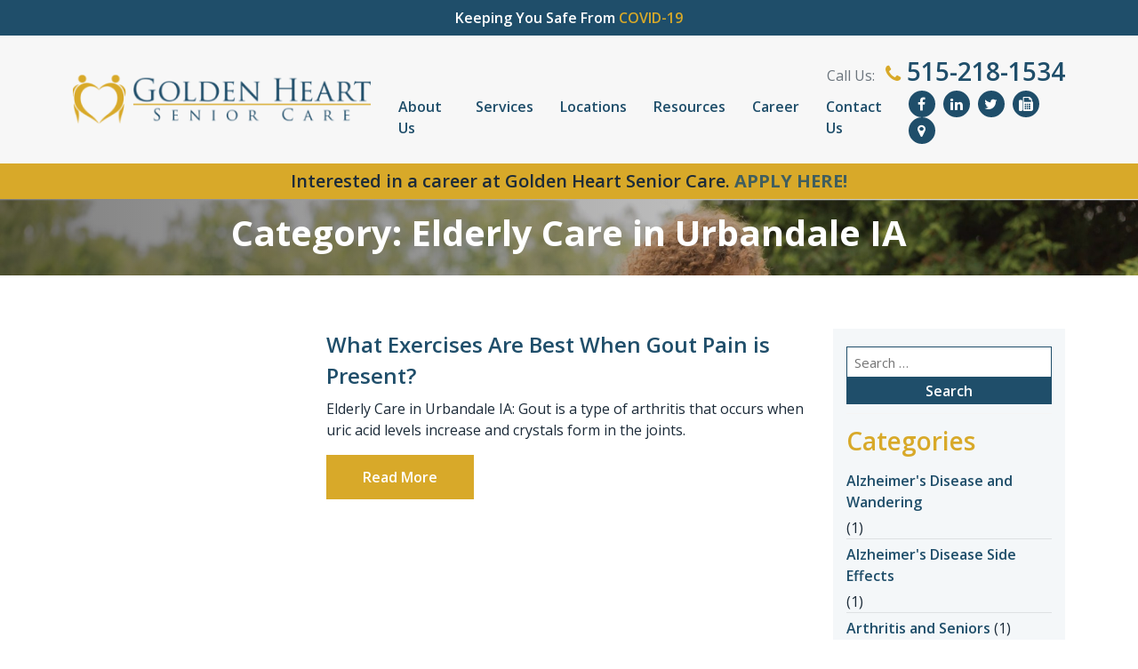

--- FILE ---
content_type: text/html; charset=UTF-8
request_url: https://goldenheartdesmoines.com/category/gout-and-exercising/elderly-care-in-urbandale-ia/
body_size: 11079
content:

<!DOCTYPE html>
<html lang="en-US"><head>
    <meta charset="UTF-8">
    <meta http-equiv="X-UA-Compatible" content="IE=edge">
    <meta name="viewport" content="width=device-width, initial-scale=1.0">

    <!-- Fonts -->
 
 <link rel="preconnect" href="https://fonts.googleapis.com">
    <link rel="preconnect" href="https://fonts.gstatic.com" crossorigin>
    <!-- <script src="https://kit.fontawesome.com/8c19e5c573.js" crossorigin="anonymous"></script>
<link rel="stylesheet" href="https://kit.fontawesome.com/8c19e5c573.css" crossorigin="anonymous"> -->




	<meta name='robots' content='index, follow, max-image-preview:large, max-snippet:-1, max-video-preview:-1' />

	<!-- This site is optimized with the Yoast SEO plugin v24.0 - https://yoast.com/wordpress/plugins/seo/ -->
	<title>Elderly Care in Urbandale IA Archives - Golden Heart Des Moines</title>
	<link rel="canonical" href="https://goldenheartdesmoines.com/category/elderly-care-in-urbandale-ia/" />
	<meta property="og:locale" content="en_US" />
	<meta property="og:type" content="article" />
	<meta property="og:title" content="Elderly Care in Urbandale IA Archives - Golden Heart Des Moines" />
	<meta property="og:url" content="https://goldenheartdesmoines.com/category/elderly-care-in-urbandale-ia/" />
	<meta property="og:site_name" content="Golden Heart Des Moines" />
	<meta name="twitter:card" content="summary_large_image" />
	<meta name="twitter:site" content="@GoldenHeartSCIA" />
	<script type="application/ld+json" class="yoast-schema-graph">{"@context":"https://schema.org","@graph":[{"@type":"CollectionPage","@id":"https://goldenheartdesmoines.com/category/elderly-care-in-urbandale-ia/","url":"https://goldenheartdesmoines.com/category/elderly-care-in-urbandale-ia/","name":"Elderly Care in Urbandale IA Archives - Golden Heart Des Moines","isPartOf":{"@id":"https://goldenheartdesmoines.com/#website"},"primaryImageOfPage":{"@id":"https://goldenheartdesmoines.com/category/elderly-care-in-urbandale-ia/#primaryimage"},"image":{"@id":"https://goldenheartdesmoines.com/category/elderly-care-in-urbandale-ia/#primaryimage"},"thumbnailUrl":"","breadcrumb":{"@id":"https://goldenheartdesmoines.com/category/elderly-care-in-urbandale-ia/#breadcrumb"},"inLanguage":"en-US"},{"@type":"ImageObject","inLanguage":"en-US","@id":"https://goldenheartdesmoines.com/category/elderly-care-in-urbandale-ia/#primaryimage","url":"","contentUrl":""},{"@type":"BreadcrumbList","@id":"https://goldenheartdesmoines.com/category/elderly-care-in-urbandale-ia/#breadcrumb","itemListElement":[{"@type":"ListItem","position":1,"name":"Home","item":"https://goldenheartdesmoines.com/"},{"@type":"ListItem","position":2,"name":"Elderly Care in Urbandale IA"}]},{"@type":"WebSite","@id":"https://goldenheartdesmoines.com/#website","url":"https://goldenheartdesmoines.com/","name":"Golden Heart Des Moines","description":"Home Care Services for Seniors","publisher":{"@id":"https://goldenheartdesmoines.com/#organization"},"potentialAction":[{"@type":"SearchAction","target":{"@type":"EntryPoint","urlTemplate":"https://goldenheartdesmoines.com/?s={search_term_string}"},"query-input":{"@type":"PropertyValueSpecification","valueRequired":true,"valueName":"search_term_string"}}],"inLanguage":"en-US"},{"@type":"Organization","@id":"https://goldenheartdesmoines.com/#organization","name":"Golden Heart Des Moines","url":"https://goldenheartdesmoines.com/","logo":{"@type":"ImageObject","inLanguage":"en-US","@id":"https://goldenheartdesmoines.com/#/schema/logo/image/","url":"https://goldenheartdesmoines.com/wp-content/uploads/sites/16/2023/03/Logo.png","contentUrl":"https://goldenheartdesmoines.com/wp-content/uploads/sites/16/2023/03/Logo.png","width":370,"height":61,"caption":"Golden Heart Des Moines"},"image":{"@id":"https://goldenheartdesmoines.com/#/schema/logo/image/"},"sameAs":["https://www.facebook.com/GoldenHeartSeniorCareDesMoinesIA/","https://x.com/GoldenHeartSCIA","https://www.linkedin.com/in/lorristegall/"]}]}</script>
	<!-- / Yoast SEO plugin. -->


<link rel='dns-prefetch' href='//fonts.googleapis.com' />
<link rel="alternate" type="application/rss+xml" title="Golden Heart Des Moines &raquo; Feed" href="https://goldenheartdesmoines.com/feed/" />
<link rel="alternate" type="application/rss+xml" title="Golden Heart Des Moines &raquo; Comments Feed" href="https://goldenheartdesmoines.com/comments/feed/" />
<link rel="alternate" type="application/rss+xml" title="Golden Heart Des Moines &raquo; Elderly Care in Urbandale IA Category Feed" href="https://goldenheartdesmoines.com/category/elderly-care-in-urbandale-ia/feed/" />
<script>
window._wpemojiSettings = {"baseUrl":"https:\/\/s.w.org\/images\/core\/emoji\/15.0.3\/72x72\/","ext":".png","svgUrl":"https:\/\/s.w.org\/images\/core\/emoji\/15.0.3\/svg\/","svgExt":".svg","source":{"concatemoji":"https:\/\/goldenheartdesmoines.com\/wp-includes\/js\/wp-emoji-release.min.js?ver=f710044dbb427dc98bfad14e99fce239"}};
/*! This file is auto-generated */
!function(i,n){var o,s,e;function c(e){try{var t={supportTests:e,timestamp:(new Date).valueOf()};sessionStorage.setItem(o,JSON.stringify(t))}catch(e){}}function p(e,t,n){e.clearRect(0,0,e.canvas.width,e.canvas.height),e.fillText(t,0,0);var t=new Uint32Array(e.getImageData(0,0,e.canvas.width,e.canvas.height).data),r=(e.clearRect(0,0,e.canvas.width,e.canvas.height),e.fillText(n,0,0),new Uint32Array(e.getImageData(0,0,e.canvas.width,e.canvas.height).data));return t.every(function(e,t){return e===r[t]})}function u(e,t,n){switch(t){case"flag":return n(e,"\ud83c\udff3\ufe0f\u200d\u26a7\ufe0f","\ud83c\udff3\ufe0f\u200b\u26a7\ufe0f")?!1:!n(e,"\ud83c\uddfa\ud83c\uddf3","\ud83c\uddfa\u200b\ud83c\uddf3")&&!n(e,"\ud83c\udff4\udb40\udc67\udb40\udc62\udb40\udc65\udb40\udc6e\udb40\udc67\udb40\udc7f","\ud83c\udff4\u200b\udb40\udc67\u200b\udb40\udc62\u200b\udb40\udc65\u200b\udb40\udc6e\u200b\udb40\udc67\u200b\udb40\udc7f");case"emoji":return!n(e,"\ud83d\udc26\u200d\u2b1b","\ud83d\udc26\u200b\u2b1b")}return!1}function f(e,t,n){var r="undefined"!=typeof WorkerGlobalScope&&self instanceof WorkerGlobalScope?new OffscreenCanvas(300,150):i.createElement("canvas"),a=r.getContext("2d",{willReadFrequently:!0}),o=(a.textBaseline="top",a.font="600 32px Arial",{});return e.forEach(function(e){o[e]=t(a,e,n)}),o}function t(e){var t=i.createElement("script");t.src=e,t.defer=!0,i.head.appendChild(t)}"undefined"!=typeof Promise&&(o="wpEmojiSettingsSupports",s=["flag","emoji"],n.supports={everything:!0,everythingExceptFlag:!0},e=new Promise(function(e){i.addEventListener("DOMContentLoaded",e,{once:!0})}),new Promise(function(t){var n=function(){try{var e=JSON.parse(sessionStorage.getItem(o));if("object"==typeof e&&"number"==typeof e.timestamp&&(new Date).valueOf()<e.timestamp+604800&&"object"==typeof e.supportTests)return e.supportTests}catch(e){}return null}();if(!n){if("undefined"!=typeof Worker&&"undefined"!=typeof OffscreenCanvas&&"undefined"!=typeof URL&&URL.createObjectURL&&"undefined"!=typeof Blob)try{var e="postMessage("+f.toString()+"("+[JSON.stringify(s),u.toString(),p.toString()].join(",")+"));",r=new Blob([e],{type:"text/javascript"}),a=new Worker(URL.createObjectURL(r),{name:"wpTestEmojiSupports"});return void(a.onmessage=function(e){c(n=e.data),a.terminate(),t(n)})}catch(e){}c(n=f(s,u,p))}t(n)}).then(function(e){for(var t in e)n.supports[t]=e[t],n.supports.everything=n.supports.everything&&n.supports[t],"flag"!==t&&(n.supports.everythingExceptFlag=n.supports.everythingExceptFlag&&n.supports[t]);n.supports.everythingExceptFlag=n.supports.everythingExceptFlag&&!n.supports.flag,n.DOMReady=!1,n.readyCallback=function(){n.DOMReady=!0}}).then(function(){return e}).then(function(){var e;n.supports.everything||(n.readyCallback(),(e=n.source||{}).concatemoji?t(e.concatemoji):e.wpemoji&&e.twemoji&&(t(e.twemoji),t(e.wpemoji)))}))}((window,document),window._wpemojiSettings);
</script>
<style id='wp-emoji-styles-inline-css'>

	img.wp-smiley, img.emoji {
		display: inline !important;
		border: none !important;
		box-shadow: none !important;
		height: 1em !important;
		width: 1em !important;
		margin: 0 0.07em !important;
		vertical-align: -0.1em !important;
		background: none !important;
		padding: 0 !important;
	}
</style>
<link rel='stylesheet' id='wp-block-library-css' href='https://goldenheartdesmoines.com/wp-includes/css/dist/block-library/style.min.css?ver=f710044dbb427dc98bfad14e99fce239' media='all' />
<style id='classic-theme-styles-inline-css'>
/*! This file is auto-generated */
.wp-block-button__link{color:#fff;background-color:#32373c;border-radius:9999px;box-shadow:none;text-decoration:none;padding:calc(.667em + 2px) calc(1.333em + 2px);font-size:1.125em}.wp-block-file__button{background:#32373c;color:#fff;text-decoration:none}
</style>
<style id='global-styles-inline-css'>
body{--wp--preset--color--black: #000000;--wp--preset--color--cyan-bluish-gray: #abb8c3;--wp--preset--color--white: #ffffff;--wp--preset--color--pale-pink: #f78da7;--wp--preset--color--vivid-red: #cf2e2e;--wp--preset--color--luminous-vivid-orange: #ff6900;--wp--preset--color--luminous-vivid-amber: #fcb900;--wp--preset--color--light-green-cyan: #7bdcb5;--wp--preset--color--vivid-green-cyan: #00d084;--wp--preset--color--pale-cyan-blue: #8ed1fc;--wp--preset--color--vivid-cyan-blue: #0693e3;--wp--preset--color--vivid-purple: #9b51e0;--wp--preset--gradient--vivid-cyan-blue-to-vivid-purple: linear-gradient(135deg,rgba(6,147,227,1) 0%,rgb(155,81,224) 100%);--wp--preset--gradient--light-green-cyan-to-vivid-green-cyan: linear-gradient(135deg,rgb(122,220,180) 0%,rgb(0,208,130) 100%);--wp--preset--gradient--luminous-vivid-amber-to-luminous-vivid-orange: linear-gradient(135deg,rgba(252,185,0,1) 0%,rgba(255,105,0,1) 100%);--wp--preset--gradient--luminous-vivid-orange-to-vivid-red: linear-gradient(135deg,rgba(255,105,0,1) 0%,rgb(207,46,46) 100%);--wp--preset--gradient--very-light-gray-to-cyan-bluish-gray: linear-gradient(135deg,rgb(238,238,238) 0%,rgb(169,184,195) 100%);--wp--preset--gradient--cool-to-warm-spectrum: linear-gradient(135deg,rgb(74,234,220) 0%,rgb(151,120,209) 20%,rgb(207,42,186) 40%,rgb(238,44,130) 60%,rgb(251,105,98) 80%,rgb(254,248,76) 100%);--wp--preset--gradient--blush-light-purple: linear-gradient(135deg,rgb(255,206,236) 0%,rgb(152,150,240) 100%);--wp--preset--gradient--blush-bordeaux: linear-gradient(135deg,rgb(254,205,165) 0%,rgb(254,45,45) 50%,rgb(107,0,62) 100%);--wp--preset--gradient--luminous-dusk: linear-gradient(135deg,rgb(255,203,112) 0%,rgb(199,81,192) 50%,rgb(65,88,208) 100%);--wp--preset--gradient--pale-ocean: linear-gradient(135deg,rgb(255,245,203) 0%,rgb(182,227,212) 50%,rgb(51,167,181) 100%);--wp--preset--gradient--electric-grass: linear-gradient(135deg,rgb(202,248,128) 0%,rgb(113,206,126) 100%);--wp--preset--gradient--midnight: linear-gradient(135deg,rgb(2,3,129) 0%,rgb(40,116,252) 100%);--wp--preset--font-size--small: 13px;--wp--preset--font-size--medium: 20px;--wp--preset--font-size--large: 36px;--wp--preset--font-size--x-large: 42px;--wp--preset--spacing--20: 0.44rem;--wp--preset--spacing--30: 0.67rem;--wp--preset--spacing--40: 1rem;--wp--preset--spacing--50: 1.5rem;--wp--preset--spacing--60: 2.25rem;--wp--preset--spacing--70: 3.38rem;--wp--preset--spacing--80: 5.06rem;--wp--preset--shadow--natural: 6px 6px 9px rgba(0, 0, 0, 0.2);--wp--preset--shadow--deep: 12px 12px 50px rgba(0, 0, 0, 0.4);--wp--preset--shadow--sharp: 6px 6px 0px rgba(0, 0, 0, 0.2);--wp--preset--shadow--outlined: 6px 6px 0px -3px rgba(255, 255, 255, 1), 6px 6px rgba(0, 0, 0, 1);--wp--preset--shadow--crisp: 6px 6px 0px rgba(0, 0, 0, 1);}:where(.is-layout-flex){gap: 0.5em;}:where(.is-layout-grid){gap: 0.5em;}body .is-layout-flex{display: flex;}body .is-layout-flex{flex-wrap: wrap;align-items: center;}body .is-layout-flex > *{margin: 0;}body .is-layout-grid{display: grid;}body .is-layout-grid > *{margin: 0;}:where(.wp-block-columns.is-layout-flex){gap: 2em;}:where(.wp-block-columns.is-layout-grid){gap: 2em;}:where(.wp-block-post-template.is-layout-flex){gap: 1.25em;}:where(.wp-block-post-template.is-layout-grid){gap: 1.25em;}.has-black-color{color: var(--wp--preset--color--black) !important;}.has-cyan-bluish-gray-color{color: var(--wp--preset--color--cyan-bluish-gray) !important;}.has-white-color{color: var(--wp--preset--color--white) !important;}.has-pale-pink-color{color: var(--wp--preset--color--pale-pink) !important;}.has-vivid-red-color{color: var(--wp--preset--color--vivid-red) !important;}.has-luminous-vivid-orange-color{color: var(--wp--preset--color--luminous-vivid-orange) !important;}.has-luminous-vivid-amber-color{color: var(--wp--preset--color--luminous-vivid-amber) !important;}.has-light-green-cyan-color{color: var(--wp--preset--color--light-green-cyan) !important;}.has-vivid-green-cyan-color{color: var(--wp--preset--color--vivid-green-cyan) !important;}.has-pale-cyan-blue-color{color: var(--wp--preset--color--pale-cyan-blue) !important;}.has-vivid-cyan-blue-color{color: var(--wp--preset--color--vivid-cyan-blue) !important;}.has-vivid-purple-color{color: var(--wp--preset--color--vivid-purple) !important;}.has-black-background-color{background-color: var(--wp--preset--color--black) !important;}.has-cyan-bluish-gray-background-color{background-color: var(--wp--preset--color--cyan-bluish-gray) !important;}.has-white-background-color{background-color: var(--wp--preset--color--white) !important;}.has-pale-pink-background-color{background-color: var(--wp--preset--color--pale-pink) !important;}.has-vivid-red-background-color{background-color: var(--wp--preset--color--vivid-red) !important;}.has-luminous-vivid-orange-background-color{background-color: var(--wp--preset--color--luminous-vivid-orange) !important;}.has-luminous-vivid-amber-background-color{background-color: var(--wp--preset--color--luminous-vivid-amber) !important;}.has-light-green-cyan-background-color{background-color: var(--wp--preset--color--light-green-cyan) !important;}.has-vivid-green-cyan-background-color{background-color: var(--wp--preset--color--vivid-green-cyan) !important;}.has-pale-cyan-blue-background-color{background-color: var(--wp--preset--color--pale-cyan-blue) !important;}.has-vivid-cyan-blue-background-color{background-color: var(--wp--preset--color--vivid-cyan-blue) !important;}.has-vivid-purple-background-color{background-color: var(--wp--preset--color--vivid-purple) !important;}.has-black-border-color{border-color: var(--wp--preset--color--black) !important;}.has-cyan-bluish-gray-border-color{border-color: var(--wp--preset--color--cyan-bluish-gray) !important;}.has-white-border-color{border-color: var(--wp--preset--color--white) !important;}.has-pale-pink-border-color{border-color: var(--wp--preset--color--pale-pink) !important;}.has-vivid-red-border-color{border-color: var(--wp--preset--color--vivid-red) !important;}.has-luminous-vivid-orange-border-color{border-color: var(--wp--preset--color--luminous-vivid-orange) !important;}.has-luminous-vivid-amber-border-color{border-color: var(--wp--preset--color--luminous-vivid-amber) !important;}.has-light-green-cyan-border-color{border-color: var(--wp--preset--color--light-green-cyan) !important;}.has-vivid-green-cyan-border-color{border-color: var(--wp--preset--color--vivid-green-cyan) !important;}.has-pale-cyan-blue-border-color{border-color: var(--wp--preset--color--pale-cyan-blue) !important;}.has-vivid-cyan-blue-border-color{border-color: var(--wp--preset--color--vivid-cyan-blue) !important;}.has-vivid-purple-border-color{border-color: var(--wp--preset--color--vivid-purple) !important;}.has-vivid-cyan-blue-to-vivid-purple-gradient-background{background: var(--wp--preset--gradient--vivid-cyan-blue-to-vivid-purple) !important;}.has-light-green-cyan-to-vivid-green-cyan-gradient-background{background: var(--wp--preset--gradient--light-green-cyan-to-vivid-green-cyan) !important;}.has-luminous-vivid-amber-to-luminous-vivid-orange-gradient-background{background: var(--wp--preset--gradient--luminous-vivid-amber-to-luminous-vivid-orange) !important;}.has-luminous-vivid-orange-to-vivid-red-gradient-background{background: var(--wp--preset--gradient--luminous-vivid-orange-to-vivid-red) !important;}.has-very-light-gray-to-cyan-bluish-gray-gradient-background{background: var(--wp--preset--gradient--very-light-gray-to-cyan-bluish-gray) !important;}.has-cool-to-warm-spectrum-gradient-background{background: var(--wp--preset--gradient--cool-to-warm-spectrum) !important;}.has-blush-light-purple-gradient-background{background: var(--wp--preset--gradient--blush-light-purple) !important;}.has-blush-bordeaux-gradient-background{background: var(--wp--preset--gradient--blush-bordeaux) !important;}.has-luminous-dusk-gradient-background{background: var(--wp--preset--gradient--luminous-dusk) !important;}.has-pale-ocean-gradient-background{background: var(--wp--preset--gradient--pale-ocean) !important;}.has-electric-grass-gradient-background{background: var(--wp--preset--gradient--electric-grass) !important;}.has-midnight-gradient-background{background: var(--wp--preset--gradient--midnight) !important;}.has-small-font-size{font-size: var(--wp--preset--font-size--small) !important;}.has-medium-font-size{font-size: var(--wp--preset--font-size--medium) !important;}.has-large-font-size{font-size: var(--wp--preset--font-size--large) !important;}.has-x-large-font-size{font-size: var(--wp--preset--font-size--x-large) !important;}
.wp-block-navigation a:where(:not(.wp-element-button)){color: inherit;}
:where(.wp-block-post-template.is-layout-flex){gap: 1.25em;}:where(.wp-block-post-template.is-layout-grid){gap: 1.25em;}
:where(.wp-block-columns.is-layout-flex){gap: 2em;}:where(.wp-block-columns.is-layout-grid){gap: 2em;}
.wp-block-pullquote{font-size: 1.5em;line-height: 1.6;}
</style>
<link rel='stylesheet' id='contact-form-7-css' href='https://goldenheartdesmoines.com/wp-content/plugins/contact-form-7/includes/css/styles.css?ver=5.9.7' media='all' />
<style id='contact-form-7-inline-css'>
.wpcf7 .wpcf7-recaptcha iframe {margin-bottom: 0;}.wpcf7 .wpcf7-recaptcha[data-align="center"] > div {margin: 0 auto;}.wpcf7 .wpcf7-recaptcha[data-align="right"] > div {margin: 0 0 0 auto;}
</style>
<link rel='stylesheet' id='font-awesome-style-css' href='https://goldenheartdesmoines.com/wp-content/themes/golden-heart-com/css/font-awesome.min.css?ver=f710044dbb427dc98bfad14e99fce239' media='all' />
<link rel='stylesheet' id='slick-style-css' href='https://goldenheartdesmoines.com/wp-content/themes/golden-heart-com/css/slick.css?ver=f710044dbb427dc98bfad14e99fce239' media='all' />
<link rel='stylesheet' id='slick-theme-style-css' href='https://goldenheartdesmoines.com/wp-content/themes/golden-heart-com/css/slick-theme.css?ver=f710044dbb427dc98bfad14e99fce239' media='all' />
<link rel='stylesheet' id='bootstrap-style-css' href='https://goldenheartdesmoines.com/wp-content/themes/golden-heart-com/css/bootstrap.min.css?ver=f710044dbb427dc98bfad14e99fce239' media='all' />
<link rel='stylesheet' id='main-style-css' href='https://goldenheartdesmoines.com/wp-content/themes/golden-heart-com/css/style.css?ver=f710044dbb427dc98bfad14e99fce239' media='all' />
<link rel='stylesheet' id='child-style-css' href='https://goldenheartdesmoines.com/wp-content/themes/golden-heart-com/style.css?ver=f710044dbb427dc98bfad14e99fce239' media='all' />
<link rel='stylesheet' id='load-fa-css' href='https://fonts.googleapis.com/css2?family=Open+Sans%3Awght%40400%3B600%3B700&#038;display=swap&#038;ver=6.5.7' media='all' />
<!--n2css--><!--n2js--><script async src="https://goldenheartdesmoines.com/wp-content/plugins/burst-statistics/helpers/timeme/timeme.min.js?ver=1.6.1" id="burst-timeme-js"></script>
<script id="burst-js-extra">
var burst = {"page_id":"98","cookie_retention_days":"30","beacon_url":"https:\/\/goldenheartdesmoines.com\/wp-content\/plugins\/burst-statistics\/endpoint.php","options":{"beacon_enabled":1,"enable_cookieless_tracking":0,"enable_turbo_mode":0,"do_not_track":0},"goals":[],"goals_script_url":"https:\/\/goldenheartdesmoines.com\/wp-content\/plugins\/burst-statistics\/\/assets\/js\/build\/burst-goals.js?v=1.6.1"};
</script>
<script async src="https://goldenheartdesmoines.com/wp-content/plugins/burst-statistics/assets/js/build/burst.min.js?ver=1.6.1" id="burst-js"></script>
<script src="https://goldenheartdesmoines.com/wp-includes/js/jquery/jquery.min.js?ver=3.7.1" id="jquery-core-js"></script>
<script src="https://goldenheartdesmoines.com/wp-includes/js/jquery/jquery-migrate.min.js?ver=3.4.1" id="jquery-migrate-js"></script>
<link rel="https://api.w.org/" href="https://goldenheartdesmoines.com/wp-json/" /><link rel="alternate" type="application/json" href="https://goldenheartdesmoines.com/wp-json/wp/v2/categories/98" /><script id='nitro-telemetry-meta' nitro-exclude>window.NPTelemetryMetadata={missReason: (!window.NITROPACK_STATE ? 'page type not allowed (category)' : 'hit'),pageType: 'category',isEligibleForOptimization: false,}</script><script id='nitro-generic' nitro-exclude>(()=>{window.NitroPack=window.NitroPack||{coreVersion:"na",isCounted:!1};let e=document.createElement("script");if(e.src="https://nitroscripts.com/PVxJwyXsCrUwWnZrkLIqGbiAXgoLxRvb",e.async=!0,e.id="nitro-script",document.head.appendChild(e),!window.NitroPack.isCounted){window.NitroPack.isCounted=!0;let t=()=>{navigator.sendBeacon("https://to.getnitropack.com/p",JSON.stringify({siteId:"PVxJwyXsCrUwWnZrkLIqGbiAXgoLxRvb",url:window.location.href,isOptimized:!!window.IS_NITROPACK,coreVersion:"na",missReason:window.NPTelemetryMetadata?.missReason||"",pageType:window.NPTelemetryMetadata?.pageType||"",isEligibleForOptimization:!!window.NPTelemetryMetadata?.isEligibleForOptimization}))};(()=>{let e=()=>new Promise(e=>{"complete"===document.readyState?e():window.addEventListener("load",e)}),i=()=>new Promise(e=>{document.prerendering?document.addEventListener("prerenderingchange",e,{once:!0}):e()}),a=async()=>{await i(),await e(),t()};a()})(),window.addEventListener("pageshow",e=>{if(e.persisted){let i=document.prerendering||self.performance?.getEntriesByType?.("navigation")[0]?.activationStart>0;"visible"!==document.visibilityState||i||t()}})}})();</script><link rel="icon" href="https://goldenheartdesmoines.com/wp-content/uploads/sites/16/2018/02/icon-heart.png" sizes="32x32" />
<link rel="icon" href="https://goldenheartdesmoines.com/wp-content/uploads/sites/16/2018/02/icon-heart.png" sizes="192x192" />
<link rel="apple-touch-icon" href="https://goldenheartdesmoines.com/wp-content/uploads/sites/16/2018/02/icon-heart.png" />
<meta name="msapplication-TileImage" content="https://goldenheartdesmoines.com/wp-content/uploads/sites/16/2018/02/icon-heart.png" />
	
	<!---->
<meta name="DC.title" content="Golden Heart Senior Care" />

<meta name="geo.region" content="US-AZ" />

<meta name="geo.placename" content="Scottsdale" />

<meta name="geo.position" content="33.494219;-111.926018" />

<meta name="ICBM" content="33.494219, -111.926018" />



<script type="application/ld+json">

{

 "@context": "https://schema.org",

 "@type": "Organization",

 "name": "Golden Heart Senior Care",

 "alternateName": "Golden Heart Scottsdale",

 "url": "https://goldenheartscottsdale.com/",

 "logo": "https://cdn-hjkad.nitrocdn.com/EQyvcqEsVvHuToVQeSCKHkRopPYxePMJ/assets/images/optimized/rev-11179c9/goldenheartscottsdale.com/wp-content/uploads/sites/13/2023/03/Logo.png",

 "sameAs": [

  "https://www.facebook.com/GoldenHeartSeniorCare.Scottsdale/",

  "https://www.linkedin.com/company/golden-heart-senior-care-scottsdale/",

  "https://twitter.com/GoldenHeartSDL"

 ]

}

</script>
<!-- Google tag (gtag.js) -->
<script async src="https://www.googletagmanager.com/gtag/js?id=G-89Q8YWM29G"></script>
<script>
  window.dataLayer = window.dataLayer || [];
  function gtag(){dataLayer.push(arguments);}
  gtag('js', new Date());

  gtag('config', 'G-89Q8YWM29G');
</script>
<meta name="google-site-verification" content="iHceSRLhX3Uh4WEHTQADkjI5bhZV8BIv7-foUR3J0-8" />

<!---->

<!--FAQ Start-->

<!--FAQ End-->



</head>

<body data-rsssl=1 class="archive category category-elderly-care-in-urbandale-ia category-98 wp-custom-logo">


<!-- Header starts -->
 <div class="top-header">
     Keeping You Safe From  <a href="https://goldenheartdesmoines.com/services/covid-19/"><span class="text-secondary">COVID-19</span></a>
      </div>
<header>
        <nav class="navbar navbar-expand-xl navbar-light ">
            <div class="container">
                <div class="logo-container">
                            <a href="https://goldenheartdesmoines.com/" class="navbar-brand" rel="home"><img width="370" height="61" src="https://goldenheartdesmoines.com/wp-content/uploads/sites/16/2023/03/Logo.png" class="custom-logo" alt="Golden Heart Des Moines" decoding="async" srcset="https://goldenheartdesmoines.com/wp-content/uploads/sites/16/2023/03/Logo.png 370w, https://goldenheartdesmoines.com/wp-content/uploads/sites/16/2023/03/Logo-300x49.png 300w" sizes="(max-width: 370px) 100vw, 370px" /></a>                     <div class="enquiry-wrapper d-block d-lg-none">
                    <span class="text-muted">Call Us:</span>
                    <a href="tel:515-218-1534" class="phone-link"> <i class="fa fa-phone"></i> 515-218-1534 </a>
                </div>
                </div>
                  
              <button class="navbar-toggler" type="button" data-bs-toggle="collapse" data-bs-target="#mynavbar">
                <span class="navbar-toggler-icon"></span>
              </button>
              <div class="collapse navbar-collapse flex-column align-items-end" id="mynavbar">
                <div class="enquiry-wrapper  d-none d-md-block">
                    <span class="text-muted">Call Us:</span>
                    <a href="tel:515-218-1534" class="phone-link"> <i class="fa fa-phone"></i> 515-218-1534 </a>
                </div>
                <div class="ms-auto d-xl-flex align-items-center">
                	<div class="menu-new-main-menu-container"><ul id="menu-new-main-menu" class="navbar-nav"><li id="menu-item-12808" class="menu-item menu-item-type-post_type menu-item-object-page menu-item-12808 nav-item"><a class="nav-link"href="https://goldenheartdesmoines.com/about-us/">About Us</a></li>
<li id="menu-item-12812" class="menu-item menu-item-type-post_type menu-item-object-page menu-item-12812 nav-item"><a class="nav-link"href="https://goldenheartdesmoines.com/our-services/">Services</a></li>
<li id="menu-item-12811" class="menu-item menu-item-type-post_type menu-item-object-page menu-item-12811 nav-item"><a class="nav-link"href="https://goldenheartdesmoines.com/locations/">Locations</a></li>
<li id="menu-item-12813" class="menu-item menu-item-type-post_type menu-item-object-page menu-item-12813 nav-item"><a class="nav-link"href="https://goldenheartdesmoines.com/resources/">Resources</a></li>
<li id="menu-item-12809" class="menu-item menu-item-type-post_type menu-item-object-page menu-item-12809 nav-item"><a class="nav-link"href="https://goldenheartdesmoines.com/career/">Career</a></li>
<li id="menu-item-12810" class="menu-item menu-item-type-post_type menu-item-object-page menu-item-12810 nav-item"><a class="nav-link"href="https://goldenheartdesmoines.com/contact-us/">Contact Us</a></li>
</ul></div>                   
                      <ul class="list-inline mb-0 ms-lg-2 ms-3 social-icons">
                      	                      		
			
					
		<li class="list-inline-item">
<a title="" href="https://www.facebook.com/GoldenHeartSeniorCareDesMoinesIA/"><i class="fa fa-facebook"></i></a>
 </li>
			
					
		<li class="list-inline-item">
<a title="" href="https://www.linkedin.com/in/lorristegall/"><i class="fa fa-linkedin"></i></a>
 </li>
			
					
		<li class="list-inline-item">
<a title="" href="https://twitter.com/GoldenHeartSCIA"><i class="fa fa-twitter"></i></a>
 </li>
			
					
		<li class="list-inline-item">
<a title="" href="fax:515-218-1543"><i class="fa fa-fax"></i></a>
 </li>
			
					
		<li class="list-inline-item">
<a title="" href="https://goldenheartdesmoines.com/locations/"><i class="fa fa-map-marker"></i></a>
 </li>
		
</ul>
                </div>
                 
              </div>
            </div>
          </nav>
    </header>
     <div class="bottom-header">
    Interested in a career at Golden Heart Senior Care. <a title="Apply here for career at Golden Heart Senior Care" href="https://golden-heart-des-moines.careerplug.com/account" target="_blank">APPLY HERE!</a>
    </div>
    <!-- Header ends --><section id="hero-section" class=" hero-wrapper position-relative singlecategory h-100" style="background-image: url('/wp-content/uploads/2023/03/hero-bg-min-scaled.jpg');">
         <div class="container z-index-2  position-relative">
            <div class="row">
                <div class="col-xl-12 col-lg-12 col-md-12">
                    <div class="hero-section-content text-center">
                        <h1>Category: Elderly Care in Urbandale IA</h1>
                     </div>
                </div>
            </div>
         </div>
    </section>
 <div class="main-blog-section my-5">
          <div class="container">
            <div class="row left-right-blog">
    <div class=" col-xl-9 col-md-12">

<div class="main-content">




<div class="col-md-12 mb-4" id="post-13855" class="post-13855 post type-post status-publish format-standard has-post-thumbnail hentry category-elderly-care-in-urbandale-ia category-gout-and-exercising tag-elderly-care-in-urbandale-ia">
        <div class="row align-items-center">
            <div class="col-md-5 col-lg-4 mb-3 mb-md-0">
                <div class="cr-img"> 
                   <a href="https://goldenheartdesmoines.com/elderly-care-in-urbandale-ia-what-exercises-are-best-when-gout-pain-is-present/"> </a>
                </div>
            </div>
            <div class="col-md-7 col-lg-8 ">
                    <a href="https://goldenheartdesmoines.com/elderly-care-in-urbandale-ia-what-exercises-are-best-when-gout-pain-is-present/"><h4 class="text-primary"> What Exercises Are Best When Gout Pain is Present?</h4></a>
                  <p>Elderly Care in Urbandale IA: Gout is a type of arthritis that occurs when uric acid levels increase and crystals form in the joints.</p>
 

                  <a href="https://goldenheartdesmoines.com/elderly-care-in-urbandale-ia-what-exercises-are-best-when-gout-pain-is-present/" class="btn btn-secondary empty-3">Read More</a>
            </div>
        </div>

    <!-- <footer class="entry-footer">
        <span class="cat-links">Posted in <a href="https://goldenheartdesmoines.com/category/elderly-care-in-urbandale-ia/" rel="category tag">Elderly Care in Urbandale IA</a>, <a href="https://goldenheartdesmoines.com/category/gout-and-exercising/" rel="category tag">Gout and Exercising</a></span><span class="tags-links">Tagged <a href="https://goldenheartdesmoines.com/tag/elderly-care-in-urbandale-ia/" rel="tag">Elderly Care in Urbandale IA</a></span>    </footer> --><!-- .entry-footer -->
    </div>
            

</div>

    </div>
    <div class=" col-xl-3 col-md-12">
    <div class="right-side-blog">
     <aside id="search-5" class="widget widget_search"><form role="search" method="get" class="search-form" action="https://goldenheartdesmoines.com/">
				<label>
					<span class="screen-reader-text">Search for:</span>
					<input type="search" class="search-field" placeholder="Search &hellip;" value="" name="s" />
				</label>
				<input type="submit" class="search-submit" value="Search" />
			</form></aside><aside id="categories-4" class="widget widget_categories"><h3 class="widget-title">Categories</h3>
			<ul>
					<li class="cat-item cat-item-63"><a href="https://goldenheartdesmoines.com/category/alzheimers-disease-and-wandering/">Alzheimer&#039;s Disease and Wandering</a> (1)
</li>
	<li class="cat-item cat-item-95"><a href="https://goldenheartdesmoines.com/category/alzheimers-disease-side-effects/">Alzheimer&#039;s Disease Side Effects</a> (1)
</li>
	<li class="cat-item cat-item-130"><a href="https://goldenheartdesmoines.com/category/arthritis-and-seniors/">Arthritis and Seniors</a> (1)
</li>
	<li class="cat-item cat-item-122"><a href="https://goldenheartdesmoines.com/category/asking-for-help-as-a-family-caregiver/">Asking for Help as a Family Caregiver</a> (1)
</li>
	<li class="cat-item cat-item-119"><a href="https://goldenheartdesmoines.com/category/assessing-your-seniors-needs/">Assessing Your Senior&#039;s Needs</a> (1)
</li>
	<li class="cat-item cat-item-101"><a href="https://goldenheartdesmoines.com/category/benefits-of-home-care/">Benefits of Home Care</a> (1)
</li>
	<li class="cat-item cat-item-1"><a href="https://goldenheartdesmoines.com/category/blog/">Blog</a> (17)
</li>
	<li class="cat-item cat-item-110"><a href="https://goldenheartdesmoines.com/category/boredom-and-your-senior/">Boredom and Your Senior</a> (1)
</li>
	<li class="cat-item cat-item-66"><a href="https://goldenheartdesmoines.com/category/cardiac-rehab-and-your-senior/">Cardiac Rehab and Your Senior</a> (1)
</li>
	<li class="cat-item cat-item-52"><a href="https://goldenheartdesmoines.com/category/caregivers-in-altoona-ia/">Caregivers in Altoona IA</a> (2)
</li>
	<li class="cat-item cat-item-82"><a href="https://goldenheartdesmoines.com/category/caregivers-in-ames-ia/">Caregivers in Ames IA</a> (1)
</li>
	<li class="cat-item cat-item-117"><a href="https://goldenheartdesmoines.com/category/caregivers-in-ankeny-ia-heat-emergencies-and-seniors/">Caregivers in Ankeny IA</a> (1)
</li>
	<li class="cat-item cat-item-69"><a href="https://goldenheartdesmoines.com/category/caregivers-in-norwalk-ia/">Caregivers in Norwalk IA</a> (1)
</li>
	<li class="cat-item cat-item-127"><a href="https://goldenheartdesmoines.com/category/caregivers-in-waukee-ia/">Caregivers in Waukee IA</a> (1)
</li>
	<li class="cat-item cat-item-102"><a href="https://goldenheartdesmoines.com/category/caregivers-in-west-des-moines-ia/">Caregivers in West Des Moines IA</a> (1)
</li>
	<li class="cat-item cat-item-87"><a href="https://goldenheartdesmoines.com/category/communicating-with-seniors/">Communicating with Seniors</a> (1)
</li>
	<li class="cat-item cat-item-136"><a href="https://goldenheartdesmoines.com/category/coronavirus-concerns/">Coronavirus Concerns</a> (1)
</li>
	<li class="cat-item cat-item-113"><a href="https://goldenheartdesmoines.com/category/dementia-side-effects/">Dementia Side Effects</a> (1)
</li>
	<li class="cat-item cat-item-133"><a href="https://goldenheartdesmoines.com/category/drinks-and-nutrition/">Drinks and Nutrition</a> (1)
</li>
	<li class="cat-item cat-item-72"><a href="https://goldenheartdesmoines.com/category/driving-and-seniors/">Driving and Seniors</a> (2)
</li>
	<li class="cat-item cat-item-137"><a href="https://goldenheartdesmoines.com/category/elder-care-in-altoona-ia-coronavirus-concerns/">Elder Care in Altoona IA</a> (1)
</li>
	<li class="cat-item cat-item-107"><a href="https://goldenheartdesmoines.com/category/elder-care-in-altoona-ia/">Elder Care in Altoona IA</a> (1)
</li>
	<li class="cat-item cat-item-78"><a href="https://goldenheartdesmoines.com/category/elder-care-in-indianola-ia/">Elder Care in Indianola IA</a> (1)
</li>
	<li class="cat-item cat-item-85"><a href="https://goldenheartdesmoines.com/category/elder-care-in-norwalk-ia/">Elder Care in Norwalk IA</a> (1)
</li>
	<li class="cat-item cat-item-90"><a href="https://goldenheartdesmoines.com/category/elder-care-in-urbandale-ia/">Elder Care in Urbandale IA</a> (1)
</li>
	<li class="cat-item cat-item-64"><a href="https://goldenheartdesmoines.com/category/elder-care-in-waukee-ia/">Elder Care in Waukee IA</a> (1)
</li>
	<li class="cat-item cat-item-123"><a href="https://goldenheartdesmoines.com/category/elder-care-in-west-des-moines-ia/">Elder Care in West Des Moines IA</a> (1)
</li>
	<li class="cat-item cat-item-67"><a href="https://goldenheartdesmoines.com/category/elderly-care-in-clive-ia/">Elderly Care in Clive IA</a> (1)
</li>
	<li class="cat-item cat-item-114"><a href="https://goldenheartdesmoines.com/category/elderly-care-in-indianola-ia/">Elderly Care in Indianola IA</a> (1)
</li>
	<li class="cat-item cat-item-131"><a href="https://goldenheartdesmoines.com/category/elderly-care-in-johnston-ia/">Elderly Care in Johnston IA</a> (1)
</li>
	<li class="cat-item cat-item-98 current-cat"><a aria-current="page" href="https://goldenheartdesmoines.com/category/elderly-care-in-urbandale-ia/">Elderly Care in Urbandale IA</a> (1)
</li>
	<li class="cat-item cat-item-84"><a href="https://goldenheartdesmoines.com/category/employee-of-the-month/">Employee of the Month</a> (2)
</li>
	<li class="cat-item cat-item-129"><a href="https://goldenheartdesmoines.com/category/exercise-and-seniors/">Exercise and Seniors</a> (1)
</li>
	<li class="cat-item cat-item-92"><a href="https://goldenheartdesmoines.com/category/family-caregivers/">Family Caregivers</a> (1)
</li>
	<li class="cat-item cat-item-60"><a href="https://goldenheartdesmoines.com/category/fractured-bones-and-seniors/">Fractured Bones and Seniors</a> (1)
</li>
	<li class="cat-item cat-item-71"><a href="https://goldenheartdesmoines.com/category/gardening-for-seniors/">Gardening for Seniors</a> (1)
</li>
	<li class="cat-item cat-item-58"><a href="https://goldenheartdesmoines.com/category/golden-heart-senior-care-des-moines-news/">Golden Heart Senior Care Des Moines News</a> (15)
</li>
	<li class="cat-item cat-item-100"><a href="https://goldenheartdesmoines.com/category/gout-and-exercising/">Gout and Exercising</a> (1)
</li>
	<li class="cat-item cat-item-138"><a href="https://goldenheartdesmoines.com/category/heart-attack-and-seniors/">Heart Attack and Seniors</a> (1)
</li>
	<li class="cat-item cat-item-118"><a href="https://goldenheartdesmoines.com/category/heat-emergencies-and-seniors/">Heat Emergencies and Seniors</a> (1)
</li>
	<li class="cat-item cat-item-88"><a href="https://goldenheartdesmoines.com/category/home-care-in-altoona-ia/">Home Care in Altoona IA</a> (1)
</li>
	<li class="cat-item cat-item-111"><a href="https://goldenheartdesmoines.com/category/home-care-in-ankeny-ia/">Home Care in Ankeny IA</a> (1)
</li>
	<li class="cat-item cat-item-56"><a href="https://goldenheartdesmoines.com/category/home-care-in-des-moines-ia-post-surgery-care/">Home Care in Des Moines IA</a> (6)
</li>
	<li class="cat-item cat-item-59"><a href="https://goldenheartdesmoines.com/category/home-care-in-des-moines-ia/">Home Care in Des Moines IA</a> (13)
</li>
	<li class="cat-item cat-item-73"><a href="https://goldenheartdesmoines.com/category/home-care-in-johnston-ia/">Home Care in Johnston IA</a> (2)
</li>
	<li class="cat-item cat-item-139"><a href="https://goldenheartdesmoines.com/category/home-care-in-urbandale-ia/">Home Care in Urbandale IA</a> (1)
</li>
	<li class="cat-item cat-item-96"><a href="https://goldenheartdesmoines.com/category/home-care-services-in-norwalk-ia/">Home Care Services in Norwalk IA</a> (1)
</li>
	<li class="cat-item cat-item-125"><a href="https://goldenheartdesmoines.com/category/homecare-in-ankeny-ia/">Homecare in Ankeny IA</a> (1)
</li>
	<li class="cat-item cat-item-80"><a href="https://goldenheartdesmoines.com/category/increased-need-for-home-care/">Increased Need for Home Care</a> (1)
</li>
	<li class="cat-item cat-item-83"><a href="https://goldenheartdesmoines.com/category/life-after-caregiving/">Life After Caregiving</a> (1)
</li>
	<li class="cat-item cat-item-89"><a href="https://goldenheartdesmoines.com/category/nutrition-and-seniors/">Nutrition and Seniors</a> (1)
</li>
	<li class="cat-item cat-item-86"><a href="https://goldenheartdesmoines.com/category/overnight-care-for-seniors/">Overnight Care for Seniors</a> (1)
</li>
	<li class="cat-item cat-item-75"><a href="https://goldenheartdesmoines.com/category/personal-hygiene-and-your-senior/">Personal Hygiene and Your Senior</a> (1)
</li>
	<li class="cat-item cat-item-57"><a href="https://goldenheartdesmoines.com/category/post-surgery-care/">Post-Surgery Care</a> (1)
</li>
	<li class="cat-item cat-item-76"><a href="https://goldenheartdesmoines.com/category/senior-care-in-ames-ia/">Senior Care in Ames IA</a> (1)
</li>
	<li class="cat-item cat-item-120"><a href="https://goldenheartdesmoines.com/category/senior-care-in-clive-ia/">Senior Care in Clive IA</a> (1)
</li>
	<li class="cat-item cat-item-94"><a href="https://goldenheartdesmoines.com/category/senior-care-in-des-moines-ia-driving-and-seniors/">Senior Care in Des Moines IA</a> (1)
</li>
	<li class="cat-item cat-item-61"><a href="https://goldenheartdesmoines.com/category/senior-care-in-indianola-ia/">Senior Care in Indianola IA</a> (1)
</li>
	<li class="cat-item cat-item-104"><a href="https://goldenheartdesmoines.com/category/senior-care-in-norwalk-ia/">Senior Care in Norwalk IA</a> (1)
</li>
	<li class="cat-item cat-item-135"><a href="https://goldenheartdesmoines.com/category/senior-care-in-urbandale-ia-drinks-and-nutrition/">Senior Care in Urbandale IA</a> (1)
</li>
	<li class="cat-item cat-item-109"><a href="https://goldenheartdesmoines.com/category/stroke-and-the-elderly/">Stroke and the Elderly</a> (1)
</li>
	<li class="cat-item cat-item-54"><a href="https://goldenheartdesmoines.com/category/taking-a-break-from-caregiving/">Taking a Break from Caregiving</a> (1)
</li>
	<li class="cat-item cat-item-106"><a href="https://goldenheartdesmoines.com/category/vision-changes-in-your-senior/">Vision Changes in Your Senior</a> (1)
</li>
			</ul>

			</aside>
		<aside id="recent-posts-4" class="widget widget_recent_entries">
		<h3 class="widget-title">Recent Posts</h3>
		<ul>
											<li>
					<a href="https://goldenheartdesmoines.com/4-things-elder-care-services-do-to-help-parents-stay-home/">Four Things Elder Care Services Do to Help Your Parents Stay at Home</a>
											<span class="post-date">May 2, 2023</span>
									</li>
											<li>
					<a href="https://goldenheartdesmoines.com/tips-for-selecting-a-home-care-agency/">Tips for Selecting a Home Care Agency</a>
											<span class="post-date">May 2, 2023</span>
									</li>
											<li>
					<a href="https://goldenheartdesmoines.com/introducing-seniors-to-in-home-care/">Introducing Seniors to In-Home Care</a>
											<span class="post-date">May 2, 2023</span>
									</li>
											<li>
					<a href="https://goldenheartdesmoines.com/how-to-make-adjusting-to-home-care-easier/">How to Make Adjusting to Home Care Easier for Your Senior</a>
											<span class="post-date">May 2, 2023</span>
									</li>
											<li>
					<a href="https://goldenheartdesmoines.com/when-should-seniors-stop-driving/">When should seniors stop driving?</a>
											<span class="post-date">May 2, 2023</span>
									</li>
					</ul>

		</aside>    </div>
 </div>
</div>
</div>
</div>


 
<script nitro-exclude>
    var heartbeatData = new FormData(); heartbeatData.append('nitroHeartbeat', '1');
    fetch(location.href, {method: 'POST', body: heartbeatData, credentials: 'omit'});
</script>
<script nitro-exclude>
    document.cookie = 'nitroCachedPage=' + (!window.NITROPACK_STATE ? '0' : '1') + '; path=/; SameSite=Lax';
</script>


<footer>

        <div class="footer-top">
            <div class="footer-primary bg-primary text-white text-center py-40">
                <div class="container-fluid">
                    <h2 class="text-uppercase">GOLDEN HEART SENIOR CARE IS HERE TO HELP YOU!</h2>
                <h5>Not sure what care you need? Contact Us!</h5>
                <div class="hero-action">
                 <a  title="Contact Golden Heart Senior Care" href="https://goldenheartdesmoines.com/contact-us/" class="btn btn-secondary">Contact Us</a>
                <a href="tel:623-748-3301" class="btn btn-secondary">Call Us</a>
            </div>
                </div>
            </div>
            <div class="footer-dark bg-secondary text-primary text-center py-40">
                <div class="container-fluid">
                    <h2 class="text-uppercase mb-0">THIS GOLDEN HEART LOCATION IS INDEPENDENTLY OWNED & OPERATED</h2>
                </div>
            </div>
        </div>
        <!-- Main footer -->
        <div class="main-footer py-40">
            <div class="container">
                <div class="row align-items-lg-center">

                    <div class="col-md-6 col-lg-4 order-1 order-lg-0 mb-4 mb-md-0">
                        <div class="address-wrapper d-flex">
                            <div class="address-icon">
                                <i class="fa fa-map-marker"></i>                            </div>
                            <div class="address-text ps-2">
                                <p>2400 NW 86th Street</p>
                                <p>Ste. 6</p>
                                <p>Urbandale, Iowa 50322</p>
                            </div>
                        </div>
                    </div>


	

	
                    <div class="col-md-12 col-lg-4 order-0 order-lg-1 mb-4 mb-lg-0">
                        <div class="footer-brand text-center">
                            <a title="Golden Heart Senior Care" href="https://goldenheartdesmoines.com"> <img src="https://goldenheartdesmoines.com/wp-content/uploads/sites/16/2023/03/footer-logo.png" alt=""></a>
                        </div>
                    </div>

                    <div class="col-md-6 col-lg-4 order-2 order-lg-2">
                        <div class="text-md-right footer-contact">
                            <div class="enquiry-wrapper mb-3 text-md-right d-block"> 
                                <a href="tel: 515-218-1534" class="phone-link"> <i class="fa fa-phone"></i> 515-218-1534 </a>
                                                           </div>
      <ul class="list-inline mb-0 social-icons">
	 <li class="list-inline-item">
			

			<a title="" class="button" href="https://www.facebook.com/GoldenHeartSeniorCareDesMoinesIA/"><i class="fa fa-facebook"></i></a>
 </li>

	 <li class="list-inline-item">
			

			<a title="" class="button" href="https://www.linkedin.com/in/lorristegall/"><i class="fa fa-linkedin"></i></a>
 </li>

	 <li class="list-inline-item">
			

			<a title="" class="button" href="https://twitter.com/GoldenHeartSCIA"><i class="fa  fa-twitter"></i></a>
 </li>

	 <li class="list-inline-item">
			

			<a title="" class="button" href="fax: 515-218-1543"><i class="fa fa-fax"></i></a>
 </li>

	 <li class="list-inline-item">
			

			<a title="" class="button" href="https://goldenheartdesmoines.com/locations/"><i class="fa fa-map-marker"></i></a>
 </li>

	
                            </ul>
                        </div>
                    </div>
                </div>  
            </div>
        </div>
        <div class="bottom-footer">
           <div class="container">
            <hr>
            <div class="copyright-wrapper text-center py-3">
                © 2023. All rights reserved.            </div>
           </div>
        </div> 
    </footer>

		<span id="tipus"></span>
		<script src="https://goldenheartdesmoines.com/wp-includes/js/dist/vendor/wp-polyfill-inert.min.js?ver=3.1.2" id="wp-polyfill-inert-js"></script>
<script src="https://goldenheartdesmoines.com/wp-includes/js/dist/vendor/regenerator-runtime.min.js?ver=0.14.0" id="regenerator-runtime-js"></script>
<script src="https://goldenheartdesmoines.com/wp-includes/js/dist/vendor/wp-polyfill.min.js?ver=3.15.0" id="wp-polyfill-js"></script>
<script src="https://goldenheartdesmoines.com/wp-includes/js/dist/hooks.min.js?ver=2810c76e705dd1a53b18" id="wp-hooks-js"></script>
<script src="https://goldenheartdesmoines.com/wp-includes/js/dist/i18n.min.js?ver=5e580eb46a90c2b997e6" id="wp-i18n-js"></script>
<script id="wp-i18n-js-after">
wp.i18n.setLocaleData( { 'text direction\u0004ltr': [ 'ltr' ] } );
</script>
<script src="https://goldenheartdesmoines.com/wp-content/plugins/contact-form-7/includes/swv/js/index.js?ver=5.9.7" id="swv-js"></script>
<script id="contact-form-7-js-extra">
var wpcf7 = {"api":{"root":"https:\/\/goldenheartdesmoines.com\/wp-json\/","namespace":"contact-form-7\/v1"},"cached":"1"};
</script>
<script src="https://goldenheartdesmoines.com/wp-content/plugins/contact-form-7/includes/js/index.js?ver=5.9.7" id="contact-form-7-js"></script>
<script src="https://goldenheartdesmoines.com/wp-content/themes/golden-heart-com/js/jquery-1.11.0.min.js?ver=f710044dbb427dc98bfad14e99fce239" id="jquery-min-js-js"></script>
<script src="https://goldenheartdesmoines.com/wp-content/themes/golden-heart-com/js/jquery-migrate-1.2.1.min.js?ver=f710044dbb427dc98bfad14e99fce239" id="jquery-migrate-js-js"></script>
<script src="https://goldenheartdesmoines.com/wp-content/themes/golden-heart-com/js/slick.js?ver=f710044dbb427dc98bfad14e99fce239" id="slick-js-js"></script>
<script src="https://goldenheartdesmoines.com/wp-content/themes/golden-heart-com/js/bootstrap.bundle.min.js?ver=f710044dbb427dc98bfad14e99fce239" id="bootstrap-js-js"></script>
<script src="https://goldenheartdesmoines.com/wp-content/themes/golden-heart-com/js/custom.js?ver=f710044dbb427dc98bfad14e99fce239" id="custom-js-js"></script>
<!---->
<script type="text/javascript">
document.addEventListener( 'wpcf7mailsent', function( event ) {
       location = '/thank-you/';
}, false );
</script>
<!---->
</body>
</html>

--- FILE ---
content_type: text/css
request_url: https://goldenheartdesmoines.com/wp-content/themes/golden-heart-com/css/style.css?ver=f710044dbb427dc98bfad14e99fce239
body_size: 4846
content:
/* Website Base */
:root{
    --bs-primary: #1F4E6A;
    --bs-text-color:#1C2B39;
    --bs-dark-rgb: 28, 43, 57;
    --bs-primary-hover:#14394e;
    --bs-secondary: #D8A929;
    --bs-secondary-hover:#b48913;
    --bs-focus: #56646c;
    --bs-primary-rgb: 31, 78, 106;
    --bs-secondary-rgb: 216, 169, 41;
    --bs-white:#ffffff;
    --light-bg: #F7F7F7;
    --light-bg-2:#F4F7F9;
    --transition-time:0.3s all ease;
    --space-between-sections:60px;
    --bs-accordion-btn-focus-box-shadow:0 0 0;
    
}
html, body{
    font-family: 'Open Sans', sans-serif;
    scroll-behavior: smooth;
} 
body,p{
    font-size: 16px;
    line-height: 24px;
    font-weight: normal;
    color: var(--bs-text-color);
}
a{
	text-decoration:none;
	color:var(--bs-text-color);
}
a:hover{
	color:var(--bs-primary);
}
img{
    max-width: 100%;
}
/* Heading starts */
h1, .h1{
    font-weight: 700;
    font-size: 40px;
    line-height: 56px;
}
h2, .h2{
    font-weight: 700;
    font-size: 32px;
    line-height: 46px;
}
h3, .h3{
    font-weight: 600;
    font-size: 28px;
    line-height: 40px;
}
h4, .h4{
    font-weight: 600;
    font-size: 24px;
    line-height: 35px;
}
h5, .h5{
    font-weight: 600;
    font-size: 20px;
    line-height: 29px;
}
h6, .h6{
    font-weight: 600;   
    font-size: 18px;
    line-height: 27px;
}
/* Heading ends */
.btn{
    --bs-btn-border-radius: 0;
    --bs-btn-padding-x: 40px;
    --bs-btn-padding-y: 12px;
    --bs-btn-font-weight: 600;
    text-transform: capitalize;
    position: relative;
    transition: 0.3s all ease-in-out;
    -webkit-transition: 0.3s all ease-in-out;
    -moz-transition: 0.3s all ease-in-out;
    -ms-transition: 0.3s all ease-in-out;
    -o-transition: 0.3s all ease-in-out;
    transform: perspective(1px) translateZ(0);
    box-shadow: 0 0 1px rgb(0 0 0 / 0%);
}
.btn-primary{
    --bs-btn-bg:var(--bs-primary);
    --bs-btn-border-color:var(--bs-primary);
    --bs-btn-hover-color:var(--bs-white);
    --bs-btn-hover-bg:var(--bs-primary-hover);
    --bs-btn-hover-border-color:var(--bs-primary-hover);
    --bs-btn-active-bg: var(--bs-focus);
    --bs-btn-active-border-color: var(--bs-focus);
}
.btn-secondary{
    --bs-btn-bg:var(--bs-secondary);
    --bs-btn-border-color:var(--bs-secondary);
    --bs-btn-hover-color:var(--bs-white);
    --bs-btn-hover-bg:var(--bs-secondary-hover);
    --bs-btn-hover-border-color:var(--bs-secondary-hover)
}
.btn:hover{
    box-shadow: 0 10px 10px -10px rgb(0 0 0 / 50%);
    transform: perspective(10px) translateY(-2px) translateZ(0);
    -webkit-transform: perspective(10px) translateY(-2px) translateZ(0);
    -moz-transform: perspective(10px) translateY(-2px) translateZ(0);
    -ms-transform: perspective(10px) translateY(-2px) translateZ(0);
    -o-transform: perspective(10px) translateY(-2px) translateZ(0);
}
.z-index-2{
    z-index: 2;
}
 
.container-lg{
    max-width: 1060px;
}
.section-heading h2, .section-heading  h6{
    color: var(--bs-primary);
    margin-bottom: 30px;
}
.section-heading.with-subtitle h2{
    margin-bottom: 10px;
}
.section-heading h6 > p {
    margin: 0;
    font-weight: 600;
    font-size: 18px;
    line-height: 27px;
    color: var(--bs-primary);
}

.accordion-button:focus{
    box-shadow: none;
}
.accordion-button:not(.collapsed) {
    background-color: var(--light-bg);
}
.form-control {
    border-radius: 0;
    min-height: 46px;
}
.form-control:focus { 
    border-color: hsl(39deg 100% 68% / 82%); 
    box-shadow: 0 0 0 0.2rem #ffc1073b;
}
/* Website Base */
/* blink animation start */
  @keyframes blink {
        0% {
          opacity: 1;
        }
        50% {
          opacity: .5;
        }
        100% {
          opacity: 1;
        }
      }
/* blink animation end */
/* Header starts */
.top-header{
    text-align: center;
    font-weight: 600;
    font-size: 16px;
    line-height: 24px;
    color: var(--bs-white);
    padding: 8px 15px;
    background-color: var(--bs-primary);
}
header .navbar-brand img{
    max-width: 335px;
	height:auto
}
header .navbar{
    background-color: var(--light-bg);
    --bs-navbar-padding-y: 20px;
}
header .navbar-nav .nav-item .nav-link{
    color: var(--bs-primary);
    font-weight: 600;
    padding-left:15px !important;
    padding-right:15px !important ;
    position: relative;
}
.enquiry-wrapper{
    display: flex;
    align-items: center;
}
.enquiry-wrapper .phone-link{
    font-weight: 600;
    font-size: 28px;
    line-height: 40px;
    text-decoration: none;
    color: var(--bs-primary);
    margin-left: 0.5rem;
}
.enquiry-wrapper .phone-link img {
    transform: translateY(-4px);
    -webkit-transform: translateY(-4px);
    -moz-transform: translateY(-4px);
    -ms-transform: translateY(-4px);
    -o-transform: translateY(-4px);
}
.social-icons .list-inline-item:not(:last-child){
    margin-right: 5px;
}
.social-icons li a{
    background-color: var(--bs-primary);
    color: var(--bs-white);
    display: inline-flex;
    align-items: center;
    justify-content: center;
    width: 30px;
    height: 30px;
    text-decoration: none;
    transition: var(--transition-time);
    border-radius: 50%;
    -webkit-border-radius: 50%;
    -moz-border-radius: 50%;
    -ms-border-radius: 50%;
    -o-border-radius: 50%;
    -webkit-transition: var(--transition-time);
    -moz-transition: var(--transition-time);
    -ms-transition: var(--transition-time);
    -o-transition: var(--transition-time);
}
.social-icons li a:hover{
    background-color: var(--bs-focus);
    color: var(--bs-white);
}
.navbar-nav .nav-item .nav-link::before{
  content: "";
  display: block;
  width: 0;
  height: 2px;
  background-color: var(--bs-primary);
  position: absolute;
  bottom: -5px;
  left: 50%;
  -webkit-transform: translateX(-50%);
  transform: translateX(-50%);
  transition:var(--transition-time) ;
  -webkit-transition:var(--transition-time) ;
  -moz-transition:var(--transition-time) ;
  -ms-transition:var(--transition-time) ;
  -o-transition:var(--transition-time) ;
}
.navbar-nav .nav-item .nav-link:hover:before,  .navbar-nav .nav-item.current-menu-item .nav-link::before{
    width:calc(100% - 30px);
}
.bottom-header {
    text-align: center;
    font-weight: 600;
    color: var(--bs-text-color);
    padding: 8px 15px;
    background-color: var(--bs-secondary);
}
.bottom-header a{
/*        text-decoration: underline;*/
    color: var(--bs-primary);
    animation: blink 1s alternate infinite;
    font-weight: 700;
}
/* Header ends */

/* Hero section */

.hero-wrapper{
    display: flex;
    align-items: center;
    height: 75vh;
    min-height: 550px;
    max-height: 100vh;
    padding: 20px 0;
    background-size: cover;
    background-position-x: right;
}
.hero-wrapper, .all-blu-bg, .all-story-wrapper, .services-wrapper, .testimonial-wrapper, .caregivers-wrapper, .care-resource-wrapper, .faq-wrapper, .locations-wrapper, .content-services-wrapper, .content-services-wrapper, .map-embeded-wrapper, .privacy-wrapper{
    margin-bottom: var(--space-between-sections);
} 
.page-template-career .all-blu-bg{
   margin-bottom: 0rem!important;
}
.hero-wrapper::before{
    content: '';
    position: absolute;
    left: 0;
    top: 0;
    width: 100%;
    height: 100%;
    background: linear-gradient(90deg, rgba(0, 0, 0, 0.5) 0%, rgba(0, 0, 0, 0.1) 100%);
}
.hero-wrapper .hero-section-content h1, .hero-wrapper .hero-section-content h5, .all-hero-wrapper .all-hero-section-content h1, .all-hero-wrapper .all-hero-section-content h5{
    color: var(--bs-white);
    margin-bottom: 20px;
}
.hero-wrapper .hero-section-content h5{
    margin-bottom: 35px;
} 
.hero-action a:first-child, .section-action a:first-child{
    margin-right: 15px;
}
.singlecategory {
    min-height: auto;
    padding: 10px 0 0 0;
}

/* Apart section */
.apart-wrapper{
    margin-bottom: var(--space-between-sections);
}

.apart-wrapper .apart-item{
    background-color: var(--light-bg-2);
    padding: 20px;
    height: 100%;
    border-radius: 15px;
    -webkit-border-radius: 15px;
    -moz-border-radius: 15px;
    -ms-border-radius: 15px;
    -o-border-radius: 15px;
	transition: var(--transition-time);
}
.apart-wrapper .apart-item:hover{
	background-color: var(--bs-primary);
    color: var(--bs-white);
	box-shadow: 0 10px 10px -10px rgb(0 0 0 / 50%);
    transform: perspective(10px) translateY(-4px) translateZ(0);
    -webkit-transform: perspective(10px) translateY(-4px) translateZ(0);
    -moz-transform: perspective(10px) translateY(-4px) translateZ(0);
    -ms-transform: perspective(10px) translateY(-4px) translateZ(0);
    -o-transform: perspective(10px) translateY(-4px) translateZ(0);
}

.apart-item .apart-icon{
    width: 50px;
    height: 50px;
    display: flex;
    align-items: center;
    justify-content: center;
/*     background-color: rgba(var(--bs-secondary-rgb), 0.1); */
    border-radius: 50%;
    -webkit-border-radius: 50%;
    -moz-border-radius: 50%;
    -ms-border-radius: 50%;
    -o-border-radius: 50%;
}

.apart-icon img {
    height: 40px;
    max-width: 40px;
    object-fit: contain;
}
.apart-item  h5{
    margin: 0;
    width: calc(100% - 50px);
    padding-left: 1rem;
}

/* Banner Section start*/
.banner-wrapper{
    padding: 10vh 0px;
    background-size: cover;
    position: relative;
    margin-bottom: var(--space-between-sections);
}

.banner-wrapper::before{
    content: '';
    position: absolute;
    left: 0;
    top: 0;
    width: 100%;
    height: 100%;
    background: linear-gradient(270deg, rgba(255, 255, 255, 0.5) 0%, rgba(255, 255, 255, 0) 100%);
}

.banner-wrapper .section-content{
    margin-bottom: 30px;
}
.hero-section-content h3 {
    color: #fff;
    margin-bottom: 30px;
    font-weight: 700;
}
/* Banner Section ends */

/* Services section starts */
.services-wrapper .service-item{
	display: block;
    background-color: var(--light-bg-2);
    padding: 20px;
    border-radius: 15px;
    -webkit-border-radius: 15px;
    -moz-border-radius: 15px;
    -ms-border-radius: 15px;
    -o-border-radius: 15px;
    border-left: 4px solid var(--bs-secondary);
    height: 100%;
    transition: var(--transition-time);
    -webkit-transition: var(--transition-time);
    -moz-transition: var(--transition-time);
    -ms-transition: var(--transition-time);
    -o-transition: var(--transition-time);
}
.services-wrapper .service-item:hover{
    background-color: var(--bs-primary);
    color: var(--bs-white);
	box-shadow: 0 10px 10px -10px rgb(0 0 0 / 50%);
    transform: perspective(10px) translateY(-4px) translateZ(0);
    -webkit-transform: perspective(10px) translateY(-4px) translateZ(0);
    -moz-transform: perspective(10px) translateY(-4px) translateZ(0);
    -ms-transform: perspective(10px) translateY(-4px) translateZ(0);
    -o-transform: perspective(10px) translateY(-4px) translateZ(0);
}
.service-item .service-icon{
    margin-bottom: 15px;
}
/* Services section ends */

/* Consultation starts */
.consultation-wrapper{
    padding: 40px 0;
    margin-bottom: var(--space-between-sections);
}
.consultation-wrapper h3{
    margin-bottom: 15px;
}
/* Consultation ends*/

/* Testimonial section */
.testimonial-items{

}
.testimonial-items .testimonial-item{
    padding-left: 15px;
    padding-right: 15px; 
} 
 .testimonial-item .t-user-info{
    position: relative;
    padding: 80px 30px 30px;
    background-color: var(--light-bg-2);
    text-align: center;
    border-radius: 15px;
    -webkit-border-radius: 15px;
    -moz-border-radius: 15px;
    -ms-border-radius: 15px;
    -o-border-radius: 15px;
}
.testimonial-item .t-user-info::before{
    content: '';
    position: absolute;
    width: 70px;
    height: 70px;
    left: 15px;
    top: 15px;
    background-image: url("data:image/svg+xml,%3Csvg width='70' height='70' viewBox='0 0 70 70' fill='none' xmlns='http://www.w3.org/2000/svg'%3E%3Cpath d='M10.7654 18.3517C14.8575 13.9155 21.0496 11.6667 29.1667 11.6667H32.0833V19.8888L29.7383 20.3584C25.7425 21.1576 22.9629 22.7297 21.4754 25.0367C20.6993 26.2796 20.2591 27.7027 20.1979 29.1667H29.1667C29.9402 29.1667 30.6821 29.474 31.2291 30.021C31.776 30.568 32.0833 31.3099 32.0833 32.0834V52.5001C32.0833 55.7172 29.4671 58.3334 26.25 58.3334H8.75C7.97645 58.3334 7.23459 58.0261 6.68761 57.4791C6.14063 56.9322 5.83333 56.1903 5.83333 55.4167V40.8334L5.84208 32.3197C5.81583 31.9959 5.26167 24.3251 10.7654 18.3517ZM58.3333 58.3334H40.8333C40.0598 58.3334 39.3179 58.0261 38.7709 57.4791C38.224 56.9322 37.9167 56.1903 37.9167 55.4167V40.8334L37.9254 32.3197C37.8992 31.9959 37.345 24.3251 42.8488 18.3517C46.9408 13.9155 53.1329 11.6667 61.25 11.6667H64.1667V19.8888L61.8217 20.3584C57.8258 21.1576 55.0463 22.7297 53.5588 25.0367C52.7826 26.2796 52.3424 27.7027 52.2812 29.1667H61.25C62.0236 29.1667 62.7654 29.474 63.3124 30.021C63.8594 30.568 64.1667 31.3099 64.1667 32.0834V52.5001C64.1667 55.7172 61.5504 58.3334 58.3333 58.3334Z' fill='%231F4E6A'/%3E%3C/svg%3E");
}
.testimonial-item .t-user-img{
    width: 150px;
    height: 150px;
    margin: 0 auto -70px;
    position: relative;
    z-index: 2;
    border: 4px solid var(--bs-white);
    border-radius: 50%;
    -webkit-border-radius: 50%;
    -moz-border-radius: 50%;
    -ms-border-radius: 50%;
    -o-border-radius: 50%;
}
.t-user-img img{
    width: 100%;
    height: 100%;
    object-fit: cover;
}
.t-user-rating i{
    font-size: 20px;
    color: var(--bs-secondary);
}
/* Slider arrows */
.slider-wrapper .slick-arrow::before {
    color: var(--bs-secondary);
    content: "\f137";
    font: normal normal normal 32px/1 FontAwesome;
    text-rendering: auto;
    -webkit-font-smoothing: antialiased;
}
.slider-wrapper .slick-arrow.slick-next::before{
    content: "\f138";
}
/* Testimonial section */
/* blue background */

/* Story Section */
.section-img img {
    width: 100%;
}
.flip-wrapper > .row:nth-child(even) {
    flex-direction: row-reverse;
}

.flip-wrapper > .row:not(:last-child) {
    margin-bottom: 40px;
}
/* services page */
.care-offer-wrapper .row > .col-md-6, .caregivers-wrapper .row > .col-md-6, .care-offer-wrapper .row > .col-md-12, .content-services-wrapper .row > .col-md-6 {
    margin-bottom: 20px;
}
.caregiver-item {
    display: flex;
    align-items: flex-start;
    gap: 10px;
    height: 100%;
    /* margin-bottom: 20px; */
    background: var(--bs-light);
    padding: 10px 12px;
    /* border-left: 3px solid var(--bs-secondary); */
    border-radius: 10px;
}

.caregiver-item img {
    width: 30px;
}
.caregiver-item p {
    margin-bottom: 0;
}

/* Locations page */
.locations-wrapper .location-item {
    display: flex;
    text-align: center;
    flex-direction: column;
    gap: 16px;
    background-color: var(--light-bg-2);
    padding: 20px;
    border-radius: 15px;
    -webkit-border-radius: 15px;
    -moz-border-radius: 15px;
    -ms-border-radius: 15px;
    -o-border-radius: 15px;
    border-left: 4px solid var(--bs-secondary);
    height: 100%;
    transition: var(--transition-time);
    -webkit-transition: var(--transition-time);
    -moz-transition: var(--transition-time);
    -ms-transition: var(--transition-time);
    -o-transition: var(--transition-time);
}
.locations-wrapper .location-item:hover {
    background-color: var(--bs-primary);
    color: var(--bs-white);
    box-shadow: 0 10px 10px -10px rgb(0 0 0 / 50%);
    transform: perspective(10px) translateY(-4px) translateZ(0);
    -webkit-transform: perspective(10px) translateY(-4px) translateZ(0);
    -moz-transform: perspective(10px) translateY(-4px) translateZ(0);
    -ms-transform: perspective(10px) translateY(-4px) translateZ(0);
    -o-transform: perspective(10px) translateY(-4px) translateZ(0);
}

.location-item .location-icon, .location-item .location-icon img {
    width: 100%;
    display: block;
    border-radius: 8px;
}
/* Resource page */
.cr-img img {
/*    max-height: 250px;*/
 max-height: 190px;
    width: 100%;
    object-fit: cover;
    border-radius: 15px;
}

/* footer */
.py-40{
    padding-top: calc( var(--space-between-sections) - 20px);
    padding-bottom: calc( var(--space-between-sections) - 20px);
}
.main-footer.py-40{
    padding-top: calc( var(--space-between-sections) - 0px);
    padding-bottom: calc( var(--space-between-sections) - 0px);
}
footer hr{
    margin: 0;
}
.footer-top h5{
    margin-bottom: 25px;
}
.address-text p{
    font-weight: 600;
}
.address-text p:last-child {
    margin: 0;
}
.address-icon i, .phone-link i {
    color: var(--bs-secondary);
    font-size: 22px;
}
/* pagination */
nav.pagination {
    clear: both;
    padding: 20px 0;
    position: relative;
    font-size: 17px;
    line-height: 15px;
}
span.page-numbers.current {
    background: #d8a929;
}
.page-numbers {
    display: block;
    float: left;
    padding: 6px 9px 5px 9px;
    text-decoration: none;
    width: auto;
    color: #fff;
    background: #1f4e6a;
    margin: 1px 10px;
}
a.next.page-numbers, a.prev.page-numbers {
    font-size: 32px;
    line-height: 8px;
}
.page-numbers:hover {
    color: #fff;
    background: #d8a929;
}

/* Single Blog */

.right-side-blog {
    padding: 20px 15px;
    background: var(--light-bg-2);
}
.right-side-blog aside {
    border-bottom: 1px solid #f5f5f5;
    padding-bottom: 10px;
    margin-bottom: 10px;
}
.right-side-blog aside .widget-title{color: var(--bs-secondary)}
.right-side-blog aside ul {
    margin-bottom: 0;
    padding-left: 0;
    list-style: none;
}
.right-side-blog aside ul li a {
    padding-bottom: 5px;
    padding-top: 5px;
    font-weight: 600;
    display: inline-block;
}
.right-side-blog aside ul li a:hover{
    text-decoration: underline;
    color: var(--bs-secondary);
}
.right-side-blog aside ul li span.post-date {
    color: var(--bs-secondary);
}
.right-side-blog .widget_search .search-form {
    display: flex;
    flex-direction: column;
    gap: 10px;
}
.right-side-blog aside ul li:not(:last-child) {
    border-bottom: 1px solid #3333331c;
}
.right-side-blog .widget_search .search-form input.search-field, .right-side-blog .widget_search .search-form input.search-field:focus {
    border: 1px solid var(--bs-primary);
    min-height: 35px;
    padding: 0 8px;
    font-size: 15px;
    outline: 0;
    width: 100%;
}
.right-side-blog .widget_search .search-submit {
    background: var(--bs-primary);
    color: var(--bs-white);
    border: 0;
    border-radius: 0;
    padding: 3px 15px;
    width: auto;
    font-size: 16px;
    font-weight: 600;
    line-height: 24px;
}
.right-side-blog aside ul li a {
    color: var(--bs-primary);
}
#recent-posts-4 li {
    padding-bottom: 16px;
}

/* Media Queries */
@media screen and (min-width:768px){
    .text-md-right{
        text-align:right;
    }
    .logo-container > .enquiry-wrapper {
    background: var(--light-bg);
    left: 0;
    padding: 0;
    bottom: 0;
    font-size: 14px;
    height: 17px;
}
.logo-container > .enquiry-wrapper .phone-link, .logo-container > .enquiry-wrapper .phone-link i {
    font-size: 19px;
}
    .bg-shadow {
        box-shadow: -20px 20px 0px var(--bs-primary);
    }
    .bottom-header {
      font-size: 1.25rem;
    }
    .faq-wrapper .accordion {
        background: var(--light-bg-2);;
        padding: 15px;
        border-radius: 10px;
    }
    .contact-form {
        padding: 40px;
        background: var(--light-bg-2);
        border-top: 3px solid #d8a929;
        margin-top: 20px;
    }
}
@media screen and (min-width:2000px){
    .container {
        max-width: 1500px;
    }
}
@media screen and (max-width:992px){

}
@media screen and (max-width:820px){
    .hero-wrapper, .all-hero-wrapper{
        height: 45vh;
        background-position-x: 80%;
    }
    .banner-wrapper::before {
        background: linear-gradient(90deg, rgba(255, 255, 255, 0.8) 0%, rgba(255, 255, 255, 0.5) 100%);
    }
    .banner-wrapper {
        padding: 6vh 0px;
    }
}
@media screen and (max-width:768px){
    
}
@media screen and (max-width:767px){
    :root{
        --space-between-sections:30px;
    }
    header .navbar-brand img {
        max-width: 200px;
    }
    .apart-wrapper .apart-item {
        padding: 10px 5px 10px 10px;
        display: block !important;
    }
    .apart-item h5 {
        margin: 0;
        width: calc(100%);
        padding-left: 0rem;
        padding-top: 5px;
    }
    .services-wrapper .service-item{
        padding: 15px;
    }
    .service-item .service-icon {
        margin-bottom: 10px;
    }
    footer .enquiry-wrapper .phone-link{
        margin-left: 0;
    }
    .py-40 {
        padding-top: calc( var(--space-between-sections) - 10px);
        padding-bottom: calc( var(--space-between-sections) - 10px);
    }
    .footer-top h2 {
        font-size: 24px;
        line-height: 36px;
    }
    .logo-container  > .enquiry-wrapper {
    /* position: absolute; */
    background: var(--light-bg);
    left: 0;
    padding: 0;
    bottom: 0;
    font-size: 14px;
    height: 35px;
}

.logo-container > .enquiry-wrapper .phone-link, .logo-container > .enquiry-wrapper .phone-link i {
    font-size: 14px;
}

header .navbar {
    padding-top: 10px;
    padding-bottom: 4px;
}
}
@media screen and (max-width:575px){
    /* Heading starts */
    h1, .h1 {
        font-size: 30px;
        line-height: 40px;
    }
    h2, .h2{
        font-size: 28px;
        line-height: 42px;
    }
    h3, .h3{
        font-size: 26px;
        line-height: 38px;
    }
    h4, .h4{
        font-size: 22px;
        line-height: 32px;
    }
    h5, .h5{
        font-size: 18px;
        line-height: 26px;
    }
    h6, .h6,.section-heading h6 > p{
        font-size: 16px;
        line-height: 25px;
    }
    /* Heading ends */
    .btn {
        --bs-btn-padding-x: 20px;
        --bs-btn-padding-y: 8px;
    }
    .hero-section-content h1, .all-hero-section-content h1 {
        font-size: 26px;
        line-height: 34px;
    }
    .hero-section-content h5, .all-hero-section-content h5  {
        font-size: 16px;
        line-height: 24px;
    }
    .hero-section-content h3 {
        font-size: 22px;
        line-height: 30px;
    }
    .hero-action a , .section-action a {
        margin-right: 0px;
        margin-bottom: 15px;
    }
    .enquiry-wrapper {
        flex-wrap: wrap;
    }
    .hero-wrapper {
        min-height: 380px;
    }
}

.page-template-career .all-blu-bg {
    margin-bottom: 0rem!important;
}

--- FILE ---
content_type: text/css
request_url: https://goldenheartdesmoines.com/wp-content/themes/golden-heart-com/style.css?ver=f710044dbb427dc98bfad14e99fce239
body_size: 963
content:
/*!
Theme Name: Golden Heart
Theme URI: http://underscores.me
Author: Golden Heart
Author URI: http://golden-heart.com
Description: Gold Heart
Version: 1.0.0
Tested up to: 5.4
Requires PHP: 5.6
License: GNU General Public License v2 or later
License URI: LICENSE
Text Domain: golden-heart-com
Tags: custom-background, custom-logo, custom-menu, featured-images, threaded-comments, translation-ready

This theme, like WordPress, is licensed under the GPL.
Use it to make something cool, have fun, and share what you've learned.

Golden Heart is based on Underscores https://underscores.me/, (C) 2012-2020 Automattic, Inc.
Underscores is distributed under the terms of the GNU GPL v2 or later.

Normalizing styles have been helped along thanks to the fine work of
Nicolas Gallagher and Jonathan Neal https://necolas.github.io/normalize.css/
*/

/*--------------------------------------------------------------
>>> TABLE OF CONTENTS:
----------------------------------------------------------------
# Generic
	- Normalize
	- Box sizing
# Base
	- Typography
	- Elements
	- Links
	- Forms
## Layouts
# Components
	- Navigation
	- Posts and pages
	- Comments
	- Widgets
	- Media
	- Captions
	- Galleries
# plugins
	- Jetpack infinite scroll
# Utilities
	- Accessibility
	- Alignments

--------------------------------------------------------------*/

/*--------------------------------------------------------------
# Generic
--------------------------------------------------------------*/

/* Normalize
--------------------------------------------- */

/*! normalize.css v8.0.1 | MIT License | github.com/necolas/normalize.css */

/* Document
	 ========================================================================== */


/* You can add your own CSS styles here. Use !important to overwrite styles if needed. */

.additional-content img {
    width: 100%;
    margin-top: 30px;
    margin-bottom: 30px;
}

div#faqAccordion {
    margin: 100px 0;
}
button.accordion-button {
    font-size: 20px;
    font-weight: 600;
    color: #1F4E6A;
}
.accordion-button:not(.collapsed) {
    color: #D8A928;
}

--- FILE ---
content_type: application/javascript
request_url: https://goldenheartdesmoines.com/wp-content/themes/golden-heart-com/js/custom.js?ver=f710044dbb427dc98bfad14e99fce239
body_size: 245
content:
// Testimonial slider
$('.testimonial-items').slick({
    infinite: false,
    slidesToShow: 3,
    slidesToScroll: 1,
    centerPadding:'40px',
    arrows: true,
    responsive: [
        {
            breakpoint: 1025,
            settings: {
              arrows: true,
              slidesToShow: 2
            }
          },
        {
          breakpoint: 768,
          settings: {
            arrows: false,
            slidesToShow: 2
          }
        },
        {
          breakpoint: 480,
          settings: {
            arrows: false,
            slidesToShow: 1
          }
        }
      ]
  }); 
 

 